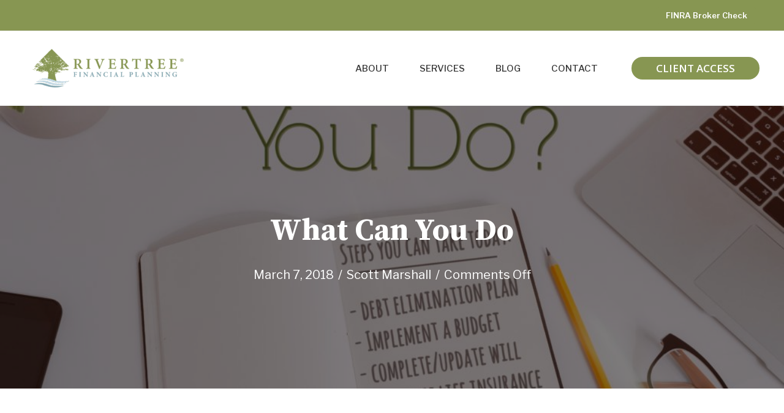

--- FILE ---
content_type: text/css; charset=UTF-8
request_url: https://rivertreefp.com/wp-content/themes/rivertree/style.css?ver=1.0.9
body_size: 1863
content:
/*
Theme Name:		 Rivertree Financial Planning
Theme URI:		 https://fantastech.co
Description:	 This is a child theme for FS Core parent theme.
Author:			 Fantastech Solutions
Author URI:		 https://fantastech.co
Template:		 astra
Version:		 1.0.9
*/

/* CSS of all screens */

/**********************
* Global
***********************/

a,
a:hover,
a:focus {
  outline: none;
}

/* Resetting basic Gravity Forms' error message styling */

.gform_wrapper li.gfield.gfield_error,
.gform_wrapper li.gfield.gfield_error.gfield_contains_required.gfield_creditcard_warning {
  background-color: transparent !important;
  margin-bottom: 0 !important;
  border-top: 0 !important;
  border-bottom: 0 !important;
  padding-bottom: 0 !important;
  padding-top: 0 !important;
  box-sizing: border-box !important;
}

.gform_wrapper li.gfield.gfield_error.gfield_contains_required div.gfield_description {
  padding-top: 5px !important;
}

/**********************
* Header
***********************/

.ast-desktop .ast-primary-header-bar .main-header-menu > .current-menu-item a {
  font-weight: 700;
}

/**********************
* Footer
***********************/
#text-7 h2.widget-title {
  display: none;
}

section#text-7 {
  margin-top: 45px;
}

.site-primary-footer-wrap {
  padding-top: 20;
  padding-bottom: 0;
}

.ast-builder-html-element {
    display: flex;
    flex-direction: row;
    align-items: flex-start;
}

.ast-builder-html-element img {
    width: 800px;
    
}
/**********************
* Homepage
***********************/
.img-goal .uabb-image-content {
  height: 150px !important;
}

/* .team-mem .uabb-blog-posts-description.uabb-blog-post-section.uabb-text-editor {
  min-height: 180px;
} */

.blog-home .uabb-blog-posts-description.uabb-blog-post-section.uabb-text-editor {
  min-height: 230px;
  width: 100% !important;
}

.help-img .uabb-module-content {
  padding-left: 0 !important;
  padding-right: 0 !important;
}

.help-img .uabb-infobox-title-wrap,
.uabb-infobox-text-wrap {
  padding: 0 20px;
}

.home-blog-title a.fl-post-carousel-more {
    background-color: #879652;
    padding: 9px 13px 9px 13px;
    margin-top: 20px;
    color: white !important;
    display: inline-block;
}
/* .home-blog-title a.fl-post-carousel-more {
  background-color: #879652;
  padding: 9px 13px 9px 13px;
  color: white !important;
} */

.home-blog-title p {
  min-height: 132px !important;
}

.home-blog-title .fl-post-carousel-post {
  box-shadow: 0 3px 22px 0 rgba(0, 0, 0, 0.16);
}

.team-mem-btn .uabb-module-content.uabb-button-wrap.uabb-creative-button-wrap.uabb-button-width-auto.uabb-creative-button-width-auto.uabb-button-left.uabb-creative-button-left {
  padding: 0 30px !important;
}

.team-mem-btn p{
    padding: 0 30px;
    font-size: 15px;
	margin-top: 0px;
}

h3.uabb-post-heading.uabb-blog-post-section.title-p {
    margin-top: 2px;
}
/* p.read-more {
  display: none;
} */

.home-blog-title .bx-viewport {
  overflow: visible !IMPORTANT;
  clip-path: inset(-100vw -100vw -100vw 0) !IMPORTANT;
}

.home-blog-title h2.fl-post-carousel-title {
  min-height: 52px;
}

.team-mem-btn .uabb-blog-post-content:hover{
	border-bottom: 5px solid #707070;
}

.help-img .uabb-infobox-left-right-wrap:hover{
	border-bottom: 5px solid #81A4AE;
}

h3.uabb-post-heading.uabb-blog-post-section.title-p {
    margin-bottom: 0px;
}

.home-blog-title .bx-wrapper .bx-pager {
	text-align: left;
}

.home-blog-title .fl-post-carousel-post:hover{
	border-bottom: 5px solid #5A737B;
}
/**********************
* Page 1 about us
***********************/
.about-core .uabb-image-content {
  height: 160px;
}

.about-certification .uabb-module-content.uabb-infobox.infobox-left.infobox-has-photo.infobox-photo-above-title {
  height: 300px;
}

.about-addr p {
  margin-bottom: 0 !important;
}

.about-mission h1.uabb-infobox-title {
  display: grid;
}

.about-mission .uabb-image-content {
    max-height: 140px;
    height: 100%;
}

.about-mission h1.uabb-infobox-title {
    max-height: 140px;
    height: 100%;
}
.team-mem-btn .uabb-post-thumbnail.uabb-blog-post-section {
    margin-bottom: 20px;
	display: inline-block;
}
/**********************
* Page 2 services
***********************/
.service-process p {
  margin-bottom: 0 !important;
}

.service-process .uabb-image-content {
  height: 150px;
}

.head-service h2.fl-heading {
  width: 400px;
}

.text-service .fl-rich-text {
  width: 500px;
}

.service-boxs-part1 p {
    min-height: 100px;
}

.service-boxs-part2 .uabb-infobox-text.uabb-text-editor {
  min-height: 100px;
}
.service-boxs-part3 p {
    min-height: 200px;
}

.service-boxs-part2 .uabb-infobox-title-wrap {
  min-height: 86px;
}

.service-boxs-part3 .uabb-infobox-title-wrap {
  min-height: 86px;
}

.service-process-arrow .uabb-image-content {
  position: relative;
}

.service-process-arrow .uabb-image-content::after {
  content: "";
  position: absolute;
  background-image: url(/wp-content/uploads/2021/06/Arrows.png);
  background-position: center;
  background-repeat: no-repeat;
  width: 100%;
  height: 100%;
  margin: 0 10px;
  background-size: auto;
}

.service-process .uabb-image .uabb-photo-img {
    max-height: 140px;
    height: 100%;
}

.home-text-read span.more-text {
    display: none;
}

.read-more-btn a {
	margin-top: 20px;
	margin-bottom: 20px;
    background-color: #879652;
    display: inline-block;
    padding: 10px;
    color: #fff;
    font-weight: 700 !important;
    font-size: 15px;
    border: 1px solid #FFFFFF;
    width: 150px;
    text-align: center;
}

.service-boxs-part3 .uabb-infobox-text-wrap {
    padding-bottom: 20px;
}
/***************
 * blog listing
 ******************/
.blog-btn a.fl-post-feed-more {
  background-color: #879652;
  width: 150px;
  color: white !important;
  font-weight: bold;
  text-align: center;
  border: 1px solid #fff;
  padding: 5px;
  font-size: 15px;
}

.blog-btn h4.fl-post-title.post-titleblog {
    min-height: 60px;
}

/* .blog-boxss p {
    min-height: 50px !important;
} */

.category-clr li.cat-item a {
  color: #666;
  font-size: 15px;
}

.cat-title h2.widgettitle {
  font-size: 20px;
}

.tag-clr a.tag-cloud-link {
  color: #666;
  font-size: 12px !important;
  background-color: #F2F2F2;
}

.tag-title h2.widgettitle {
  font-size: 20px;
}

.blog-btn .fl-post-meta {
    padding: 0 0 5px;
} 

.blog-boxss .fl-post-excerpt.post-descing {
    min-height: 150px;
}

.blog-boxss h4.fl-post-feed-title {
  min-height: 50px;
}

.fl-post-meta .meta-clr .meta-blogpage a {
color: #AEB7C1 !important;
}

.blog-btn .uabb-creative-button-wrap a, .uabb-creative-button-wrap a:visited {
background-color: #879652;
	color: white;
	font-size: 15px;
}

.blog-boxss span.page-numbers.current {
  background-color: #879652 !important;
}

.blog-btn .fl-builder-pagination, .fl-builder-pagination-load-more {
    padding: 0px 0;
}

.blog-btn .post-item-wrap {
    box-shadow: 0px 3px 6px #00000029;
    border: 1px solid #00000029;
}

.blog-btn .fl-post-feed-post{
	border-bottom: none;
}

.blog-btn ul.page-numbers {
    float: left;
    margin-left: 30px !important;
}

.blog-btn a.page-numbers {
    border: none !important;
}

.blog-boxss span.page-numbers.current {
    background-color: #879652 !important;
    width: 28px;
	height: 28px;
    border-radius: 5px;
	color: white;
	font-size: 13px;
	padding: 0px;
}

.blog-btn a.page-numbers {
    font-size: 13px;
	color: #77838F;
	font-weight: 600;
}
/***************
 * Team Member details
 ******************/

/* .team-mem-detail p {
  margin: 0;
} */
.team-form1 a {
    text-decoration: underline !important;
}
.team-form2 a {
    text-decoration: underline !important;
}
.team-member-infos {
    display: flex;
    flex-direction: row;
    align-items: center;
}
.team-mem-icons {
    width: 10%;
    text-align: center;
	font-size: 28px !important;
}

.team-mem-type-info {
    margin-left: 20px !important;
}
/* CSS for screens below 992px (tablet screens) */
@media only screen and (max-width: 992px) {
  /* Insert code here */
.ast-button-wrap .menu-toggle:focus {
    outline: none;
}
  .category-clr li.cat-item a {
    color: #666;
    font-size: 15px;
  }

  .cat-title h2.widgettitle {
    font-size: 20px;
  }

  .tag-clr a.tag-cloud-link {
    color: #666;
    font-size: 12px !important;
  }

  .tag-title h2.widgettitle {
    font-size: 20px;
  }

  .head-service h2.fl-heading {
    width: 400px;
  }

  .text-service .fl-rich-text {
    width: 500px;
  }

  #text-7 h2.widget-title {
    display: none;
  }

  .team-phone .fl-html {
    text-align: center;
  }

  .team-form1 .fl-html {
    text-align: center;
  }

  .team-form2 .fl-html {
    text-align: center;
  }

  .about-ipad .fl-col-content.fl-node-content.ui-sortable {
    text-align: center;
  }

  .about-ipad .fl-module.fl-module-photo.fl-node-60c6f15900ec7 {
    display: block;
    margin-left: auto;
    margin-right: auto;
    width: 20%;
  }
  .service-process-arrow .uabb-image-content::after{
		display: none;
  }
 .team-mem-btn .uabb-blog-post-content:hover{
	display: none;
}

 .help-img .uabb-infobox-left-right-wrap:hover{
	display: none;
}
	.home-blog-title .fl-post-carousel-post:hover{
	display: none;
}
	.fl-row-full-height .fl-row-content-wrap {
    min-height: 500px;
}
	.about-mission .uabb-module-content.uabb-infobox.infobox-center.infobox-responsive-center.infobox-has-photo.infobox-photo-above-title {
    border: none;
}
	.team-member-infos {
    display: block;
}

.team-mem-icons {
    margin: 0 auto;
}
}

/* CSS for screens below 767px (mobile screens) */
@media only screen and (max-width: 767px) {
  /* Insert code here */
.ast-button-wrap .menu-toggle:focus {
    outline: none;
}
	.home-blog-title .bx-viewport {
    overflow: hidden !important;
}
  .category-clr li.cat-item a {
    color: #666;
    font-size: 15px;
  }

  .cat-title h2.widgettitle {
    font-size: 20px;
  }

  .tag-clr a.tag-cloud-link {
    color: #666;
    font-size: 12px !important;
  }

  .tag-title h2.widgettitle {
    font-size: 20px;
  }

  .head-service h2.fl-heading {
    width: 100%;
  }

  .text-service .fl-rich-text {
    width: 100%;
  }

  #text-7 h2.widget-title {
    display: none;
  }

  .team-phone .fl-html {
    text-align: center;
  }

  .team-form1 .fl-html {
    text-align: center;
  }

  .team-form2 .fl-html {
    text-align: center;
  }
	.img-goal-mobile .fl-builder-content .fl-node-60bf2f8e15475 > .fl-col-content {
    min-height: 489px;
}
	.service-process-arrow .uabb-image-content::after{
		display: none;
  }
	.team-mem-btn .uabb-blog-post-content:hover{
	display: block;
}

.help-img .uabb-infobox-left-right-wrap:hover{
	display: block;
}
	.blog-btn ul.page-numbers {
    float: center;
    
}
	.home-blog-title .fl-post-carousel-post:hover{
	display: none;
}
	.about-mission .fl-node-60c32d8a4e499 .uabb-infobox-title {
    line-height: 40px !important;
}
	.about-mission .uabb-module-content.uabb-infobox.infobox-center.infobox-responsive-center.infobox-has-photo.infobox-photo-above-title {
    border: none;
}
	.blog-btn ul.page-numbers {
    margin: 10px !important;
		padding: 10px !important;
}
.team-member-infos {
    display: block;
}

.team-mem-icons {
    margin: 0 auto;
}	
	.ast-builder-html-element {
    display: block;
}
	.ast-builder-html-element img {
    width: 200px;
}
}


--- FILE ---
content_type: application/javascript; charset=UTF-8
request_url: https://rivertreefp.com/wp-content/themes/rivertree/assets/js/script.js?ver=1.0.9
body_size: -41
content:
(function($){
	
	// Run code when docuemnt is ready
	 $(document).ready(function(){
		 function AddReadMore() {
			//This limit you can set after how much characters you want to show Read More.
			var carLmt = 150;
			// Text to show when text is collapsed
			var readMoreTxt = " ...<br><a href='#'>Read More</a>";
			var readLessTxt = " <br><a href='#'>Read Less</a>";


			//Traverse all selectors with this class and manupulate HTML part to show Read More
			$(".home-text-read .uabb-infobox-text").each(function() {
				if ($(this).find(".firstSec").length)
					return;

				var allstr = $(this).text();
				if (allstr.length > carLmt) {
					var firstSet = allstr.substring(0, carLmt);
					var secdHalf = allstr.substring(carLmt, allstr.length);
					var strtoadd = firstSet + "<span class='more-text'>" + secdHalf + "</span>" + "<span class='read-more-btn'>" + readMoreTxt + "</span>";
					$(this).html(strtoadd);
				}

			});
			//Read More and Read Less Click Event binding
			$(document).on("click", ".read-more-btn a", function(e) {
				e.preventDefault();
				$(this).closest(".uabb-infobox-text").find('.more-text').slideToggle(200);
				if ($(this).text() == "Read More")
					$(this).parent('.read-more-btn').html(readLessTxt);
				else
					$(this).parent('.read-more-btn').html(readMoreTxt);
			});
		}
    
        AddReadMore();		 
		
    });
    
})(jQuery);